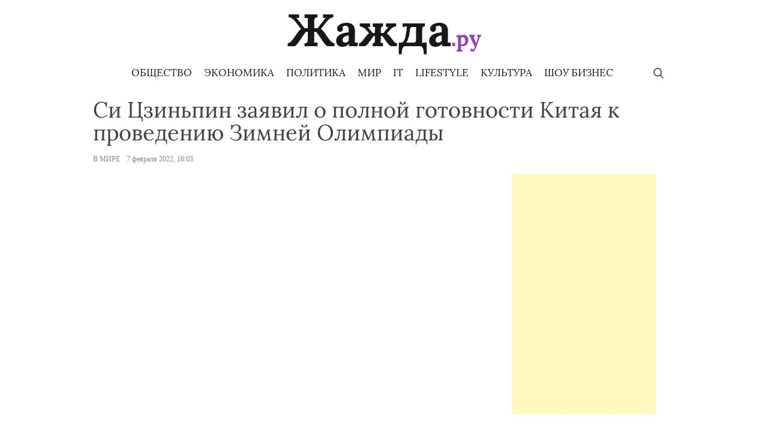

--- FILE ---
content_type: text/html; charset=UTF-8
request_url: https://zhazh.ru/si-czzinpin-zayavil-o-polnoj-gotovnosti-kitaya-k-provedeniyu-zimnej-olimpiady/
body_size: 12162
content:
<!doctype html>
<html lang="ru-RU">
<head>
	<meta charset="UTF-8">
	<meta name="viewport" content="width=device-width, initial-scale=1">
	<link rel="profile" href="https://gmpg.org/xfn/11">
<meta name="yandex-verification" content="5d41647f82e5cfd0" />
	<meta name='robots' content='index, follow, max-image-preview:large, max-snippet:-1, max-video-preview:-1' />
	<style>img:is([sizes="auto" i], [sizes^="auto," i]) { contain-intrinsic-size: 3000px 1500px }</style>
	
	<!-- This site is optimized with the Yoast SEO plugin v24.6 - https://yoast.com/wordpress/plugins/seo/ -->
	<title>Си Цзиньпин заявил о полной готовности Китая к проведению Зимней Олимпиады - Жажда Новостей</title>
	<meta name="description" content="Церемония открытия зимних Олимпийских игр пройдет в Пекине уже в эту пятницу. Тысячи спортсменов со всего мира соберутся в китайской столице для участия в" />
	<link rel="canonical" href="https://zhazh.ru/si-czzinpin-zayavil-o-polnoj-gotovnosti-kitaya-k-provedeniyu-zimnej-olimpiady/" />
	<meta property="og:locale" content="ru_RU" />
	<meta property="og:type" content="article" />
	<meta property="og:title" content="Си Цзиньпин заявил о полной готовности Китая к проведению Зимней Олимпиады - Жажда Новостей" />
	<meta property="og:description" content="Церемония открытия зимних Олимпийских игр пройдет в Пекине уже в эту пятницу. Тысячи спортсменов со всего мира соберутся в китайской столице для участия в" />
	<meta property="og:url" content="https://zhazh.ru/si-czzinpin-zayavil-o-polnoj-gotovnosti-kitaya-k-provedeniyu-zimnej-olimpiady/" />
	<meta property="og:site_name" content="Жажда Новостей" />
	<meta property="article:published_time" content="2022-02-07T13:03:49+00:00" />
	<meta name="author" content="press" />
	<meta name="twitter:label1" content="Написано автором" />
	<meta name="twitter:data1" content="press" />
	<meta name="twitter:label2" content="Примерное время для чтения" />
	<meta name="twitter:data2" content="3 минуты" />
	<script type="application/ld+json" class="yoast-schema-graph">{"@context":"https://schema.org","@graph":[{"@type":"Article","@id":"https://zhazh.ru/si-czzinpin-zayavil-o-polnoj-gotovnosti-kitaya-k-provedeniyu-zimnej-olimpiady/#article","isPartOf":{"@id":"https://zhazh.ru/si-czzinpin-zayavil-o-polnoj-gotovnosti-kitaya-k-provedeniyu-zimnej-olimpiady/"},"author":{"name":"press","@id":"https://zhazh.ru/#/schema/person/7e7de0f765548afb7a26772656bbfcb2"},"headline":"Си Цзиньпин заявил о полной готовности Китая к проведению Зимней Олимпиады","datePublished":"2022-02-07T13:03:49+00:00","mainEntityOfPage":{"@id":"https://zhazh.ru/si-czzinpin-zayavil-o-polnoj-gotovnosti-kitaya-k-provedeniyu-zimnej-olimpiady/"},"wordCount":550,"publisher":{"@id":"https://zhazh.ru/#organization"},"articleSection":["В мире"],"inLanguage":"ru-RU"},{"@type":"WebPage","@id":"https://zhazh.ru/si-czzinpin-zayavil-o-polnoj-gotovnosti-kitaya-k-provedeniyu-zimnej-olimpiady/","url":"https://zhazh.ru/si-czzinpin-zayavil-o-polnoj-gotovnosti-kitaya-k-provedeniyu-zimnej-olimpiady/","name":"Си Цзиньпин заявил о полной готовности Китая к проведению Зимней Олимпиады - Жажда Новостей","isPartOf":{"@id":"https://zhazh.ru/#website"},"datePublished":"2022-02-07T13:03:49+00:00","description":"Церемония открытия зимних Олимпийских игр пройдет в Пекине уже в эту пятницу. Тысячи спортсменов со всего мира соберутся в китайской столице для участия в","breadcrumb":{"@id":"https://zhazh.ru/si-czzinpin-zayavil-o-polnoj-gotovnosti-kitaya-k-provedeniyu-zimnej-olimpiady/#breadcrumb"},"inLanguage":"ru-RU","potentialAction":[{"@type":"ReadAction","target":["https://zhazh.ru/si-czzinpin-zayavil-o-polnoj-gotovnosti-kitaya-k-provedeniyu-zimnej-olimpiady/"]}]},{"@type":"BreadcrumbList","@id":"https://zhazh.ru/si-czzinpin-zayavil-o-polnoj-gotovnosti-kitaya-k-provedeniyu-zimnej-olimpiady/#breadcrumb","itemListElement":[{"@type":"ListItem","position":1,"name":"Главное меню","item":"https://zhazh.ru/"},{"@type":"ListItem","position":2,"name":"Си Цзиньпин заявил о полной готовности Китая к проведению Зимней Олимпиады"}]},{"@type":"WebSite","@id":"https://zhazh.ru/#website","url":"https://zhazh.ru/","name":"Жажда Новостей","description":"Социальный информационный проект","publisher":{"@id":"https://zhazh.ru/#organization"},"potentialAction":[{"@type":"SearchAction","target":{"@type":"EntryPoint","urlTemplate":"https://zhazh.ru/?s={search_term_string}"},"query-input":{"@type":"PropertyValueSpecification","valueRequired":true,"valueName":"search_term_string"}}],"inLanguage":"ru-RU"},{"@type":"Organization","@id":"https://zhazh.ru/#organization","name":"Жажда Новостей","url":"https://zhazh.ru/","logo":{"@type":"ImageObject","inLanguage":"ru-RU","@id":"https://zhazh.ru/#/schema/logo/image/","url":"https://img.zhazh.ru/up/2019/12/01011453/logo.png","contentUrl":"https://img.zhazh.ru/up/2019/12/01011453/logo.png","width":323,"height":67,"caption":"Жажда Новостей"},"image":{"@id":"https://zhazh.ru/#/schema/logo/image/"}},{"@type":"Person","@id":"https://zhazh.ru/#/schema/person/7e7de0f765548afb7a26772656bbfcb2","name":"press","image":{"@type":"ImageObject","inLanguage":"ru-RU","@id":"https://zhazh.ru/#/schema/person/image/","url":"https://secure.gravatar.com/avatar/77d2573add9eb1e999d6fe4d78170cb0?s=96&d=mm&r=g","contentUrl":"https://secure.gravatar.com/avatar/77d2573add9eb1e999d6fe4d78170cb0?s=96&d=mm&r=g","caption":"press"},"url":"https://zhazh.ru/author/press/"}]}</script>
	<!-- / Yoast SEO plugin. -->


<link rel="alternate" type="application/rss+xml" title="Жажда Новостей &raquo; Лента" href="https://zhazh.ru/feed/" />
<link rel="alternate" type="application/rss+xml" title="Жажда Новостей &raquo; Лента комментариев" href="https://zhazh.ru/comments/feed/" />
<script type="text/javascript">
/* <![CDATA[ */
window._wpemojiSettings = {"baseUrl":"https:\/\/s.w.org\/images\/core\/emoji\/15.0.3\/72x72\/","ext":".png","svgUrl":"https:\/\/s.w.org\/images\/core\/emoji\/15.0.3\/svg\/","svgExt":".svg","source":{"concatemoji":"https:\/\/zhazh.ru\/wp-includes\/js\/wp-emoji-release.min.js?ver=6.7.4"}};
/*! This file is auto-generated */
!function(i,n){var o,s,e;function c(e){try{var t={supportTests:e,timestamp:(new Date).valueOf()};sessionStorage.setItem(o,JSON.stringify(t))}catch(e){}}function p(e,t,n){e.clearRect(0,0,e.canvas.width,e.canvas.height),e.fillText(t,0,0);var t=new Uint32Array(e.getImageData(0,0,e.canvas.width,e.canvas.height).data),r=(e.clearRect(0,0,e.canvas.width,e.canvas.height),e.fillText(n,0,0),new Uint32Array(e.getImageData(0,0,e.canvas.width,e.canvas.height).data));return t.every(function(e,t){return e===r[t]})}function u(e,t,n){switch(t){case"flag":return n(e,"\ud83c\udff3\ufe0f\u200d\u26a7\ufe0f","\ud83c\udff3\ufe0f\u200b\u26a7\ufe0f")?!1:!n(e,"\ud83c\uddfa\ud83c\uddf3","\ud83c\uddfa\u200b\ud83c\uddf3")&&!n(e,"\ud83c\udff4\udb40\udc67\udb40\udc62\udb40\udc65\udb40\udc6e\udb40\udc67\udb40\udc7f","\ud83c\udff4\u200b\udb40\udc67\u200b\udb40\udc62\u200b\udb40\udc65\u200b\udb40\udc6e\u200b\udb40\udc67\u200b\udb40\udc7f");case"emoji":return!n(e,"\ud83d\udc26\u200d\u2b1b","\ud83d\udc26\u200b\u2b1b")}return!1}function f(e,t,n){var r="undefined"!=typeof WorkerGlobalScope&&self instanceof WorkerGlobalScope?new OffscreenCanvas(300,150):i.createElement("canvas"),a=r.getContext("2d",{willReadFrequently:!0}),o=(a.textBaseline="top",a.font="600 32px Arial",{});return e.forEach(function(e){o[e]=t(a,e,n)}),o}function t(e){var t=i.createElement("script");t.src=e,t.defer=!0,i.head.appendChild(t)}"undefined"!=typeof Promise&&(o="wpEmojiSettingsSupports",s=["flag","emoji"],n.supports={everything:!0,everythingExceptFlag:!0},e=new Promise(function(e){i.addEventListener("DOMContentLoaded",e,{once:!0})}),new Promise(function(t){var n=function(){try{var e=JSON.parse(sessionStorage.getItem(o));if("object"==typeof e&&"number"==typeof e.timestamp&&(new Date).valueOf()<e.timestamp+604800&&"object"==typeof e.supportTests)return e.supportTests}catch(e){}return null}();if(!n){if("undefined"!=typeof Worker&&"undefined"!=typeof OffscreenCanvas&&"undefined"!=typeof URL&&URL.createObjectURL&&"undefined"!=typeof Blob)try{var e="postMessage("+f.toString()+"("+[JSON.stringify(s),u.toString(),p.toString()].join(",")+"));",r=new Blob([e],{type:"text/javascript"}),a=new Worker(URL.createObjectURL(r),{name:"wpTestEmojiSupports"});return void(a.onmessage=function(e){c(n=e.data),a.terminate(),t(n)})}catch(e){}c(n=f(s,u,p))}t(n)}).then(function(e){for(var t in e)n.supports[t]=e[t],n.supports.everything=n.supports.everything&&n.supports[t],"flag"!==t&&(n.supports.everythingExceptFlag=n.supports.everythingExceptFlag&&n.supports[t]);n.supports.everythingExceptFlag=n.supports.everythingExceptFlag&&!n.supports.flag,n.DOMReady=!1,n.readyCallback=function(){n.DOMReady=!0}}).then(function(){return e}).then(function(){var e;n.supports.everything||(n.readyCallback(),(e=n.source||{}).concatemoji?t(e.concatemoji):e.wpemoji&&e.twemoji&&(t(e.twemoji),t(e.wpemoji)))}))}((window,document),window._wpemojiSettings);
/* ]]> */
</script>
<style id='wp-emoji-styles-inline-css' type='text/css'>

	img.wp-smiley, img.emoji {
		display: inline !important;
		border: none !important;
		box-shadow: none !important;
		height: 1em !important;
		width: 1em !important;
		margin: 0 0.07em !important;
		vertical-align: -0.1em !important;
		background: none !important;
		padding: 0 !important;
	}
</style>
<link rel='stylesheet' id='wp-block-library-css' href='https://zhazh.ru/wp-includes/css/dist/block-library/style.min.css?ver=6.7.4' type='text/css' media='all' />
<style id='classic-theme-styles-inline-css' type='text/css'>
/*! This file is auto-generated */
.wp-block-button__link{color:#fff;background-color:#32373c;border-radius:9999px;box-shadow:none;text-decoration:none;padding:calc(.667em + 2px) calc(1.333em + 2px);font-size:1.125em}.wp-block-file__button{background:#32373c;color:#fff;text-decoration:none}
</style>
<style id='global-styles-inline-css' type='text/css'>
:root{--wp--preset--aspect-ratio--square: 1;--wp--preset--aspect-ratio--4-3: 4/3;--wp--preset--aspect-ratio--3-4: 3/4;--wp--preset--aspect-ratio--3-2: 3/2;--wp--preset--aspect-ratio--2-3: 2/3;--wp--preset--aspect-ratio--16-9: 16/9;--wp--preset--aspect-ratio--9-16: 9/16;--wp--preset--color--black: #000000;--wp--preset--color--cyan-bluish-gray: #abb8c3;--wp--preset--color--white: #ffffff;--wp--preset--color--pale-pink: #f78da7;--wp--preset--color--vivid-red: #cf2e2e;--wp--preset--color--luminous-vivid-orange: #ff6900;--wp--preset--color--luminous-vivid-amber: #fcb900;--wp--preset--color--light-green-cyan: #7bdcb5;--wp--preset--color--vivid-green-cyan: #00d084;--wp--preset--color--pale-cyan-blue: #8ed1fc;--wp--preset--color--vivid-cyan-blue: #0693e3;--wp--preset--color--vivid-purple: #9b51e0;--wp--preset--gradient--vivid-cyan-blue-to-vivid-purple: linear-gradient(135deg,rgba(6,147,227,1) 0%,rgb(155,81,224) 100%);--wp--preset--gradient--light-green-cyan-to-vivid-green-cyan: linear-gradient(135deg,rgb(122,220,180) 0%,rgb(0,208,130) 100%);--wp--preset--gradient--luminous-vivid-amber-to-luminous-vivid-orange: linear-gradient(135deg,rgba(252,185,0,1) 0%,rgba(255,105,0,1) 100%);--wp--preset--gradient--luminous-vivid-orange-to-vivid-red: linear-gradient(135deg,rgba(255,105,0,1) 0%,rgb(207,46,46) 100%);--wp--preset--gradient--very-light-gray-to-cyan-bluish-gray: linear-gradient(135deg,rgb(238,238,238) 0%,rgb(169,184,195) 100%);--wp--preset--gradient--cool-to-warm-spectrum: linear-gradient(135deg,rgb(74,234,220) 0%,rgb(151,120,209) 20%,rgb(207,42,186) 40%,rgb(238,44,130) 60%,rgb(251,105,98) 80%,rgb(254,248,76) 100%);--wp--preset--gradient--blush-light-purple: linear-gradient(135deg,rgb(255,206,236) 0%,rgb(152,150,240) 100%);--wp--preset--gradient--blush-bordeaux: linear-gradient(135deg,rgb(254,205,165) 0%,rgb(254,45,45) 50%,rgb(107,0,62) 100%);--wp--preset--gradient--luminous-dusk: linear-gradient(135deg,rgb(255,203,112) 0%,rgb(199,81,192) 50%,rgb(65,88,208) 100%);--wp--preset--gradient--pale-ocean: linear-gradient(135deg,rgb(255,245,203) 0%,rgb(182,227,212) 50%,rgb(51,167,181) 100%);--wp--preset--gradient--electric-grass: linear-gradient(135deg,rgb(202,248,128) 0%,rgb(113,206,126) 100%);--wp--preset--gradient--midnight: linear-gradient(135deg,rgb(2,3,129) 0%,rgb(40,116,252) 100%);--wp--preset--font-size--small: 13px;--wp--preset--font-size--medium: 20px;--wp--preset--font-size--large: 36px;--wp--preset--font-size--x-large: 42px;--wp--preset--spacing--20: 0.44rem;--wp--preset--spacing--30: 0.67rem;--wp--preset--spacing--40: 1rem;--wp--preset--spacing--50: 1.5rem;--wp--preset--spacing--60: 2.25rem;--wp--preset--spacing--70: 3.38rem;--wp--preset--spacing--80: 5.06rem;--wp--preset--shadow--natural: 6px 6px 9px rgba(0, 0, 0, 0.2);--wp--preset--shadow--deep: 12px 12px 50px rgba(0, 0, 0, 0.4);--wp--preset--shadow--sharp: 6px 6px 0px rgba(0, 0, 0, 0.2);--wp--preset--shadow--outlined: 6px 6px 0px -3px rgba(255, 255, 255, 1), 6px 6px rgba(0, 0, 0, 1);--wp--preset--shadow--crisp: 6px 6px 0px rgba(0, 0, 0, 1);}:where(.is-layout-flex){gap: 0.5em;}:where(.is-layout-grid){gap: 0.5em;}body .is-layout-flex{display: flex;}.is-layout-flex{flex-wrap: wrap;align-items: center;}.is-layout-flex > :is(*, div){margin: 0;}body .is-layout-grid{display: grid;}.is-layout-grid > :is(*, div){margin: 0;}:where(.wp-block-columns.is-layout-flex){gap: 2em;}:where(.wp-block-columns.is-layout-grid){gap: 2em;}:where(.wp-block-post-template.is-layout-flex){gap: 1.25em;}:where(.wp-block-post-template.is-layout-grid){gap: 1.25em;}.has-black-color{color: var(--wp--preset--color--black) !important;}.has-cyan-bluish-gray-color{color: var(--wp--preset--color--cyan-bluish-gray) !important;}.has-white-color{color: var(--wp--preset--color--white) !important;}.has-pale-pink-color{color: var(--wp--preset--color--pale-pink) !important;}.has-vivid-red-color{color: var(--wp--preset--color--vivid-red) !important;}.has-luminous-vivid-orange-color{color: var(--wp--preset--color--luminous-vivid-orange) !important;}.has-luminous-vivid-amber-color{color: var(--wp--preset--color--luminous-vivid-amber) !important;}.has-light-green-cyan-color{color: var(--wp--preset--color--light-green-cyan) !important;}.has-vivid-green-cyan-color{color: var(--wp--preset--color--vivid-green-cyan) !important;}.has-pale-cyan-blue-color{color: var(--wp--preset--color--pale-cyan-blue) !important;}.has-vivid-cyan-blue-color{color: var(--wp--preset--color--vivid-cyan-blue) !important;}.has-vivid-purple-color{color: var(--wp--preset--color--vivid-purple) !important;}.has-black-background-color{background-color: var(--wp--preset--color--black) !important;}.has-cyan-bluish-gray-background-color{background-color: var(--wp--preset--color--cyan-bluish-gray) !important;}.has-white-background-color{background-color: var(--wp--preset--color--white) !important;}.has-pale-pink-background-color{background-color: var(--wp--preset--color--pale-pink) !important;}.has-vivid-red-background-color{background-color: var(--wp--preset--color--vivid-red) !important;}.has-luminous-vivid-orange-background-color{background-color: var(--wp--preset--color--luminous-vivid-orange) !important;}.has-luminous-vivid-amber-background-color{background-color: var(--wp--preset--color--luminous-vivid-amber) !important;}.has-light-green-cyan-background-color{background-color: var(--wp--preset--color--light-green-cyan) !important;}.has-vivid-green-cyan-background-color{background-color: var(--wp--preset--color--vivid-green-cyan) !important;}.has-pale-cyan-blue-background-color{background-color: var(--wp--preset--color--pale-cyan-blue) !important;}.has-vivid-cyan-blue-background-color{background-color: var(--wp--preset--color--vivid-cyan-blue) !important;}.has-vivid-purple-background-color{background-color: var(--wp--preset--color--vivid-purple) !important;}.has-black-border-color{border-color: var(--wp--preset--color--black) !important;}.has-cyan-bluish-gray-border-color{border-color: var(--wp--preset--color--cyan-bluish-gray) !important;}.has-white-border-color{border-color: var(--wp--preset--color--white) !important;}.has-pale-pink-border-color{border-color: var(--wp--preset--color--pale-pink) !important;}.has-vivid-red-border-color{border-color: var(--wp--preset--color--vivid-red) !important;}.has-luminous-vivid-orange-border-color{border-color: var(--wp--preset--color--luminous-vivid-orange) !important;}.has-luminous-vivid-amber-border-color{border-color: var(--wp--preset--color--luminous-vivid-amber) !important;}.has-light-green-cyan-border-color{border-color: var(--wp--preset--color--light-green-cyan) !important;}.has-vivid-green-cyan-border-color{border-color: var(--wp--preset--color--vivid-green-cyan) !important;}.has-pale-cyan-blue-border-color{border-color: var(--wp--preset--color--pale-cyan-blue) !important;}.has-vivid-cyan-blue-border-color{border-color: var(--wp--preset--color--vivid-cyan-blue) !important;}.has-vivid-purple-border-color{border-color: var(--wp--preset--color--vivid-purple) !important;}.has-vivid-cyan-blue-to-vivid-purple-gradient-background{background: var(--wp--preset--gradient--vivid-cyan-blue-to-vivid-purple) !important;}.has-light-green-cyan-to-vivid-green-cyan-gradient-background{background: var(--wp--preset--gradient--light-green-cyan-to-vivid-green-cyan) !important;}.has-luminous-vivid-amber-to-luminous-vivid-orange-gradient-background{background: var(--wp--preset--gradient--luminous-vivid-amber-to-luminous-vivid-orange) !important;}.has-luminous-vivid-orange-to-vivid-red-gradient-background{background: var(--wp--preset--gradient--luminous-vivid-orange-to-vivid-red) !important;}.has-very-light-gray-to-cyan-bluish-gray-gradient-background{background: var(--wp--preset--gradient--very-light-gray-to-cyan-bluish-gray) !important;}.has-cool-to-warm-spectrum-gradient-background{background: var(--wp--preset--gradient--cool-to-warm-spectrum) !important;}.has-blush-light-purple-gradient-background{background: var(--wp--preset--gradient--blush-light-purple) !important;}.has-blush-bordeaux-gradient-background{background: var(--wp--preset--gradient--blush-bordeaux) !important;}.has-luminous-dusk-gradient-background{background: var(--wp--preset--gradient--luminous-dusk) !important;}.has-pale-ocean-gradient-background{background: var(--wp--preset--gradient--pale-ocean) !important;}.has-electric-grass-gradient-background{background: var(--wp--preset--gradient--electric-grass) !important;}.has-midnight-gradient-background{background: var(--wp--preset--gradient--midnight) !important;}.has-small-font-size{font-size: var(--wp--preset--font-size--small) !important;}.has-medium-font-size{font-size: var(--wp--preset--font-size--medium) !important;}.has-large-font-size{font-size: var(--wp--preset--font-size--large) !important;}.has-x-large-font-size{font-size: var(--wp--preset--font-size--x-large) !important;}
:where(.wp-block-post-template.is-layout-flex){gap: 1.25em;}:where(.wp-block-post-template.is-layout-grid){gap: 1.25em;}
:where(.wp-block-columns.is-layout-flex){gap: 2em;}:where(.wp-block-columns.is-layout-grid){gap: 2em;}
:root :where(.wp-block-pullquote){font-size: 1.5em;line-height: 1.6;}
</style>
<link rel='stylesheet' id='zhazh-style-css' href='https://zhazh.ru/wp-content/themes/zhazh/style.css?ver=1.3.2' type='text/css' media='all' />
<link rel='stylesheet' id='boo-grid-css' href='https://zhazh.ru/wp-content/themes/zhazh/bootstrap-grid.css?ver=1.1' type='text/css' media='all' />
<script type="text/javascript" src="https://zhazh.ru/wp-includes/js/jquery/jquery.min.js?ver=3.7.1" id="jquery-core-js"></script>
<script type="text/javascript" src="https://zhazh.ru/wp-includes/js/jquery/jquery-migrate.min.js?ver=3.4.1" id="jquery-migrate-js"></script>
<link rel="https://api.w.org/" href="https://zhazh.ru/wp-json/" /><link rel="alternate" title="JSON" type="application/json" href="https://zhazh.ru/wp-json/wp/v2/posts/45954" /><link rel="EditURI" type="application/rsd+xml" title="RSD" href="https://zhazh.ru/xmlrpc.php?rsd" />
<meta name="generator" content="WordPress 6.7.4" />
<link rel='shortlink' href='https://zhazh.ru/?p=45954' />
<link rel="alternate" title="oEmbed (JSON)" type="application/json+oembed" href="https://zhazh.ru/wp-json/oembed/1.0/embed?url=https%3A%2F%2Fzhazh.ru%2Fsi-czzinpin-zayavil-o-polnoj-gotovnosti-kitaya-k-provedeniyu-zimnej-olimpiady%2F" />
<link rel="alternate" title="oEmbed (XML)" type="text/xml+oembed" href="https://zhazh.ru/wp-json/oembed/1.0/embed?url=https%3A%2F%2Fzhazh.ru%2Fsi-czzinpin-zayavil-o-polnoj-gotovnosti-kitaya-k-provedeniyu-zimnej-olimpiady%2F&#038;format=xml" />
<meta name="robots" content="noindex, nofollow"><noscript><style>.lazyload[data-src]{display:none !important;}</style></noscript><style>.lazyload{background-image:none !important;}.lazyload:before{background-image:none !important;}</style><link rel="icon" href="https://img.zhazh.ru/up/2019/12/01205147/fav.png" sizes="32x32" />
<link rel="icon" href="https://img.zhazh.ru/up/2019/12/01205147/fav.png" sizes="192x192" />
<link rel="apple-touch-icon" href="https://img.zhazh.ru/up/2019/12/01205147/fav.png" />
<meta name="msapplication-TileImage" content="https://img.zhazh.ru/up/2019/12/01205147/fav.png" />
</head>

<body class="post-template-default single single-post postid-45954 single-format-standard wp-custom-logo">
<div id="page" class="site">
	<a class="skip-link screen-reader-text" href="#content">Skip to content</a>
    <div class="container">
    	<header id="masthead" class=" mt-4 d-flex justify-content-center flex-wrap">
    		<div class="site-branding">
    			<a href="https://zhazh.ru/" class="custom-logo-link" rel="home"><img width="323" height="67" src="[data-uri]" class="custom-logo lazyload" alt="Жажда Новостей" decoding="async" data-src="https://img.zhazh.ru/up/2019/12/01011453/logo.png" data-eio-rwidth="323" data-eio-rheight="67" /><noscript><img width="323" height="67" src="https://img.zhazh.ru/up/2019/12/01011453/logo.png" class="custom-logo" alt="Жажда Новостей" decoding="async" data-eio="l" /></noscript></a>    		</div>
    	</header>
        <nav id="site-navigation" class="main-navigation d-flex justify-content-between p-2">
            <div class="search_panel">
            <form role="search" method="get" id="searchform" class="searchform" action="https://zhazh.ru/">
            		<input type="text" value="" name="s" id="s" placeholder="Поиск по сайту..." required/>
            </form>
            </div>
            <div></div>
            <div>
    			<div class="menu-glavnoe-menyu-container"><ul id="primary-menu" class="menu"><li id="menu-item-32589" class="menu-item menu-item-type-taxonomy menu-item-object-category menu-item-32589"><a href="https://zhazh.ru/society/">Общество</a></li>
<li id="menu-item-32623" class="menu-item menu-item-type-taxonomy menu-item-object-category menu-item-32623"><a href="https://zhazh.ru/economics/">Экономика</a></li>
<li id="menu-item-32622" class="menu-item menu-item-type-taxonomy menu-item-object-category menu-item-32622"><a href="https://zhazh.ru/politics/">Политика</a></li>
<li id="menu-item-32643" class="menu-item menu-item-type-taxonomy menu-item-object-category menu-item-32643"><a href="https://zhazh.ru/world-news/">Мир</a></li>
<li id="menu-item-32619" class="menu-item menu-item-type-taxonomy menu-item-object-category menu-item-32619"><a href="https://zhazh.ru/tech/">IT</a></li>
<li id="menu-item-32620" class="menu-item menu-item-type-taxonomy menu-item-object-category menu-item-32620"><a href="https://zhazh.ru/lifestyle/">Lifestyle</a></li>
<li id="menu-item-32640" class="menu-item menu-item-type-taxonomy menu-item-object-category menu-item-32640"><a href="https://zhazh.ru/culture/">Культура</a></li>
<li id="menu-item-32642" class="menu-item menu-item-type-taxonomy menu-item-object-category menu-item-32642"><a href="https://zhazh.ru/showbiz/">Шоу бизнес</a></li>
</ul></div>            </div>
            <div class="s-icon"></div>
    	</nav>
    </div>
	<div id="content" class="container mt-2">

		<main id="main" class="site-main row">

		        <div class="col-12">
        <h1 class="entry-title my-1">Си Цзиньпин заявил о полной готовности Китая к проведению Зимней Олимпиады</h1>        
        <div class="entry-meta my-3">
                <a href="https://zhazh.ru/not-on-main/" class="mr-2">В мире</a>                7 февраля 2022, 16:03			</div>
		

        </div>
        <div class="col-md-8">
		<article>
	<header class="entry-header">
				 
	</header>

	
	<div class="entry-content">
		<p><iframe title="Xi Jinping: China is ready for Beijing 2022 opening tomorrow" width="640" height="360"  frameborder="0" allow="accelerometer; autoplay; clipboard-write; encrypted-media; gyroscope; picture-in-picture; web-share" referrerpolicy="strict-origin-when-cross-origin" allowfullscreen data-src="https://www.youtube.com/embed/6NjX8qm6YEo?feature=oembed" class="lazyload"></iframe></p>
<p>Церемония открытия зимних Олимпийских игр пройдет в Пекине уже в эту пятницу. Тысячи спортсменов со всего мира соберутся в китайской столице для участия в самых главных спортивных соревнованиях.</p>
<p>Торжественная церемония пройдет на Национальном стадионе Пекина. Председатель КНР Си Цзиньпин посетит ее вместе с лидерами десятков стран и руководителями международных организаций, в том числе президентом России Владимиром Путиным и Генеральным секретарем ООН Антониу Гутерришем (Antonio Guterres).</p>
<p>«Сейчас весь мир смотрит на Китай, и мы полностью готовы к этому», — заявил Си Цзиньпин, выступая по видеосвязи на церемонии открытия 139-й сессии Международного олимпийского комитета (МОК) в четверг.</p>
<p>Председатель КНР заверил президента МОК Томаса Баха (Thomas Bach) и других членов МОК, что Китай сделает все возможное для проведения самой безопасной, тщательно организованной, грандиозной Зимней Олимпиады в соответствии с олимпийским девизом «Быстрее, выше, сильнее — вместе».</p>
<p>Си Цзиньпин также поблагодарил комитет за многолетний вклад в развитие китайского спорта в целом, а также за поддержку, оказанную в процессе одобрения заявки и при подготовке к Играм.</p>
<p>От девиза «Единый мир, единая мечта» к девизу «Вместе ради общего будущего»</p>
<p>«От девиза летних Игр 2008 года &#171;Единый мир, единая мечта&#187; — к девизу Зимней Олимпиады 2022 года &#171;Вместе ради общего будущего&#187;», — сказал Си Цзиньпин. Китай принимает активное участие в Олимпийских играх и последовательно воплощает в жизнь олимпийские идеалы.</p>
<p>Пекин — первый город в мире, принимавший как летние, так и зимние Олимпийские игры.</p>
<p>Четырнадцать лет назад в Пекине прошли Олимпийские игры под девизом «Единый мир, единая мечта», продемонстрировав всему миру открытость и радушие Китая.</p>
<p>В своем обращении Си Цзиньпин отметил, что мир переживает глобальные перемены: пандемия COVID-19, новый период напряженности в геополитике, многочисленные вызовы, стоящие перед человечеством.</p>
<p>В прошлом году олимпийский девиз обновили впервые за более чем сто лет, добавив одно из самых резонансных слов времен пандемии — «вместе».</p>
<p>В своем новогоднем послании, опубликованном на веб-сайте МОК, г-н Бах заявил, что Пекин-2022 — это шанс «воплотить в жизнь новый олимпийский девиз» и стать сильнее, объединившись ради достижения общих целей.</p>
<p>С помощью девиза «Вместе ради общего будущего» Китай призывает человечество объединить усилия по борьбе с общемировыми проблемами, включая пандемию COVID-19.</p>
<p>Мобилизация 300 миллионов человек</p>
<p>В ходе своего выступления на сессии МОК Си Цзиньпин подчеркнул стремление Китая реализовать свои амбиции в отношении олимпийских идеалов на деле, а не на словах.</p>
<p>По мнению главы Китая, основная цель проведения Олимпиады — вдохновить 300 миллионов человек начать заниматься зимними видами спорта — уже достигнута.</p>
<p>Во время подготовки к Играм в Китае ускорилось региональное развитие, экологическое благоустройство и качество жизни вышли на новый уровень, появилось больше возможностей для занятий зимними видами спорта.</p>
<p>По данным Национального бюро статистики, после одобрения заявки Пекина на проведение Олимпиады в 2015 году более 346 миллионов китайцев приняли участие в мероприятиях, связанных с зимними видами спорта. При этом доля экономически активного населения составила 24,56%.</p>
<p>В начале 2021 года в стране насчитывалось 654 стандартных катка (+317% по сравнению с 2015 годом), количество горнолыжных курортов выросло с 568 в 2015 году до 803 на сегодняшний день.</p>
<p>В исследовании на тему китайской индустрии зимних и ледовых видов спорта за 2021 год говорится, что ее масштаб увеличился с 42 миллиардов долл. США в 2015 году до 93 миллиардов в 2020 году.</p>
<p>Согласно плану развития зимних и ледовых видов спорта в Китае в период с 2016 по 2025 год, к 2025 году эта отрасль разрастется до триллиона юаней (157,2 млрд долл. США).</p>
<p>По словам г-на Баха, стараниями Китая «в зимних видах спорта по всему миру начинается новая эра».</p>
	</div>


    <script src="https://yastatic.net/es5-shims/0.0.2/es5-shims.min.js"></script>
    <script src="https://yastatic.net/share2/share.js"></script>
    <div class="ya-share2" data-services="collections,vkontakte,facebook,odnoklassniki,moimir,twitter,lj,pocket,viber,telegram"></div>

</article>        </div>
		

        <div class="col-md-4">
            
<aside id="secondary" class="widget-area">
	<section id="custom_html-2" class="widget_text widget widget_custom_html"><div class="textwidget custom-html-widget"><div style="width: 100%"><div style="width:240px; margin: 0 auto;"><script async src="//pagead2.googlesyndication.com/pagead/js/adsbygoogle.js"></script><ins class="adsbygoogle" style="display:inline-block;width:240px;height:400px;" data-ad-client="ca-pub-5458004675643844" data-ad-slot="7646319613"></ins><script>(adsbygoogle = window.adsbygoogle || []).push({});</script></div></div></div></section></aside><!-- #secondary -->
        </div>
		</main>

        
        <h2 class="title_home mt-5 mb-1"><span>Другие новости</span></h2>
        <div class="random row d-flex my-3">
        
                	        		<div class="load-more col-xl-6 col-lg-6 col-md-12 my-3 d-flex align-items-stretch">
    <div class="card_home row">
        <div class="col-sm-6 px-md-2">
                                <a href="https://zhazh.ru/news/mazok-kisti-na-milliard-dollarov-art-platforma-yurista-sobiraet-katalog-vystavlennyh-na-prodazhu-predmetov-na-summu-bolee-1-mlrd-doll-za-pervyj-mesyacz/" title="Мазок кисти на миллиард долларов: арт-платформа юриста собирает каталог выставленных на продажу предметов на сумму более 1 млрд долл за первый месяц  " >
                            <img src="[data-uri]" data-src="https://zhazh.ru/wp-content/themes/zhazh/img/noimg.png" decoding="async" class="lazyload" data-eio-rwidth="371" data-eio-rheight="251"><noscript><img src="https://zhazh.ru/wp-content/themes/zhazh/img/noimg.png" data-eio="l"></noscript>
                        </a>
                </div>
        <div class="col-sm-6 px-md-2 d-flex flex-column">
            <h3 class="entry-title mt-0"><a href="https://zhazh.ru/news/mazok-kisti-na-milliard-dollarov-art-platforma-yurista-sobiraet-katalog-vystavlennyh-na-prodazhu-predmetov-na-summu-bolee-1-mlrd-doll-za-pervyj-mesyacz/" rel="bookmark">Мазок кисти на миллиард долларов: арт-платформа юриста собирает каталог выставленных на продажу предметов на сумму более 1 млрд долл за первый месяц  </a></h3>            <div class="entry-meta d-flex mt-auto flex-wrap">
                <a href="https://zhazh.ru/culture/" class="mr-3">Культура</a>                <div class="date">26 января 2026, 11:58</div>
            </div>
        </div>
    </div>
</div>        	        		<div class="load-more col-xl-6 col-lg-6 col-md-12 my-3 d-flex align-items-stretch">
    <div class="card_home row">
        <div class="col-sm-6 px-md-2">
                        <a href="https://zhazh.ru/news/avstraliya-protiv-vetrogeneratorov-kak-budet-razvivatsya-asbestovyj-skandal/" title="Австралия против ветрогенераторов: как будет развиваться асбестовый скандал?" >
                <img width="531" height="398" src="[data-uri]" class="attachment-post-thumbnail size-post-thumbnail wp-post-image lazyload" alt="" decoding="async"   data-src="https://img.zhazh.ru/up/2026/01/26210338/1769436265_albany_wind_farm_western_australia.jpg" data-srcset="https://img.zhazh.ru/up/2026/01/26210338/1769436265_albany_wind_farm_western_australia.jpg 531w, https://img.zhazh.ru/up/2026/01/26210338/1769436265_albany_wind_farm_western_australia-300x225.jpg 300w" data-sizes="auto" data-eio-rwidth="531" data-eio-rheight="398" /><noscript><img width="531" height="398" src="https://img.zhazh.ru/up/2026/01/26210338/1769436265_albany_wind_farm_western_australia.jpg" class="attachment-post-thumbnail size-post-thumbnail wp-post-image" alt="" decoding="async" srcset="https://img.zhazh.ru/up/2026/01/26210338/1769436265_albany_wind_farm_western_australia.jpg 531w, https://img.zhazh.ru/up/2026/01/26210338/1769436265_albany_wind_farm_western_australia-300x225.jpg 300w" sizes="(max-width: 531px) 100vw, 531px" data-eio="l" /></noscript>                </a>
                </div>
        <div class="col-sm-6 px-md-2 d-flex flex-column">
            <h3 class="entry-title mt-0"><a href="https://zhazh.ru/news/avstraliya-protiv-vetrogeneratorov-kak-budet-razvivatsya-asbestovyj-skandal/" rel="bookmark">Австралия против ветрогенераторов: как будет развиваться асбестовый скандал?</a></h3>            <div class="entry-meta d-flex mt-auto flex-wrap">
                <a href="https://zhazh.ru/society/" class="mr-3">Общество</a>                <div class="date">26 января 2026, 21:03</div>
            </div>
        </div>
    </div>
</div>        	        	            </div>

	</div>
<footer class="footer mt-5">
<div class="container pt-4 pb-3">
<div class="container">
	
	
        <div class="menu-glavnoe-menyu-container"><ul id="primary-menu" class="row d-flex justify-content-between mt-2"><li class="menu-item menu-item-type-taxonomy menu-item-object-category menu-item-32589"><a href="https://zhazh.ru/society/">Общество</a></li>
<li class="menu-item menu-item-type-taxonomy menu-item-object-category menu-item-32623"><a href="https://zhazh.ru/economics/">Экономика</a></li>
<li class="menu-item menu-item-type-taxonomy menu-item-object-category menu-item-32622"><a href="https://zhazh.ru/politics/">Политика</a></li>
<li class="menu-item menu-item-type-taxonomy menu-item-object-category menu-item-32643"><a href="https://zhazh.ru/world-news/">Мир</a></li>
<li class="menu-item menu-item-type-taxonomy menu-item-object-category menu-item-32619"><a href="https://zhazh.ru/tech/">IT</a></li>
<li class="menu-item menu-item-type-taxonomy menu-item-object-category menu-item-32620"><a href="https://zhazh.ru/lifestyle/">Lifestyle</a></li>
<li class="menu-item menu-item-type-taxonomy menu-item-object-category menu-item-32640"><a href="https://zhazh.ru/culture/">Культура</a></li>
<li class="menu-item menu-item-type-taxonomy menu-item-object-category menu-item-32642"><a href="https://zhazh.ru/showbiz/">Шоу бизнес</a></li>
</ul></div></div>
	<div id="colophon" class="site-footer row mt-4 d-flex d-flex justify-content-between">
    <div class="col-lg-9 col-md-6 small align-self-center widget_text">			<div class="textwidget"><p>Электронное периодическое издание «Жажда.ру». По вопросам сотрудничества и партнерства пишете на: zhazh.jukoff@yandex.ru</p>
</div>
		</div>    <div class="col-lg-3 col-md-6 copyright my-3">
        <div class="align-self-center  widget_text">			<div class="textwidget"><p><img decoding="async" class="size-full wp-image-32555 alignnone lazyload" src="[data-uri]" alt="" width="200" height="42" data-src="https://img.zhazh.ru/up/2019/12/01011542/logo-footer.png" data-eio-rwidth="200" data-eio-rheight="42" /><noscript><img decoding="async" class="size-full wp-image-32555 alignnone" src="https://img.zhazh.ru/up/2019/12/01011542/logo-footer.png" alt="" width="200" height="42" data-eio="l" /></noscript></p>
</div>
		</div>        <p сlass="row">2026. Все права защищены.</p>
    </div>
	</div>
</div>
	<!-- Yandex.Metrika counter --><script type="text/javascript">(function (d, w, c) { (w[c] = w[c] || []).push(function() { try { w.yaCounter26932323 = new Ya.Metrika({id:26932323, webvisor:true, clickmap:true, trackLinks:true, accurateTrackBounce:true}); } catch(e) { } }); var n = d.getElementsByTagName("script")[0], s = d.createElement("script"), f = function () { n.parentNode.insertBefore(s, n); }; s.type = "text/javascript"; s.async = true; s.src = (d.location.protocol == "https:" ? "https:" : "http:") + "//mc.yandex.ru/metrika/watch.js"; if (w.opera == "[object Opera]") { d.addEventListener("DOMContentLoaded", f, false); } else { f(); } })(document, window, "yandex_metrika_callbacks");</script><noscript><div><img src="//mc.yandex.ru/watch/26932323" style="position:absolute; left:-9999px;" alt="" /></div></noscript><!-- /Yandex.Metrika counter -->  
	<!--LiveInternet counter--><script type="text/javascript"><!--
document.write("<a href='//www.liveinternet.ru/click' "+
"target=_blank><img src='//counter.yadro.ru/hit?t14.6;r"+
escape(document.referrer)+((typeof(screen)=="undefined")?"":
";s"+screen.width+"*"+screen.height+"*"+(screen.colorDepth?
screen.colorDepth:screen.pixelDepth))+";u"+escape(document.URL)+
";"+Math.random()+
"' alt='' title='LiveInternet: показано число просмотров за 24"+
" часа, посетителей за 24 часа и за сегодня' "+
"border='0' width='88' height='31' style='display:none'><\/a>")
//--></script><!--/LiveInternet-->
</footer>
</div>
<script type="text/javascript" id="eio-lazy-load-js-before">
/* <![CDATA[ */
var eio_lazy_vars = {"exactdn_domain":"","skip_autoscale":0,"threshold":0,"use_dpr":1};
/* ]]> */
</script>
<script type="text/javascript" src="https://zhazh.ru/wp-content/plugins/ewww-image-optimizer/includes/lazysizes.min.js?ver=812" id="eio-lazy-load-js" async="async" data-wp-strategy="async"></script>
<script type="text/javascript" src="https://zhazh.ru/wp-content/themes/zhazh/js/navigation.js?ver=20151215" id="zhazh-navigation-js"></script>
<script type="text/javascript" src="https://zhazh.ru/wp-content/themes/zhazh/js/search-but.js?ver=6.7.4" id="search-but-js"></script>
<script type="text/javascript" src="https://zhazh.ru/wp-content/themes/zhazh/js/skip-link-focus-fix.js?ver=20151215" id="zhazh-skip-link-focus-fix-js"></script>
<script type="text/javascript" id="artabr_lm_ajax-js-extra">
/* <![CDATA[ */
var mts_ajax_loadposts = {"startPage":"1","maxPages":"0","nextLink":"","i18n_loadmore":" \u041f\u043e\u043a\u0430\u0437\u0430\u0442\u044c \u0435\u0449\u0435...","i18n_nomore":" \u0411\u043e\u043b\u044c\u0448\u0435 \u043d\u0435\u0442","i18n_loading":" \u0417\u0430\u0433\u0440\u0443\u0437\u043a\u0430..."};
/* ]]> */
</script>
<script type="text/javascript" src="https://zhazh.ru/wp-content/themes/zhazh/js/ajax.js?ver=6.7.4" id="artabr_lm_ajax-js"></script>
<script type="text/javascript" src="https://zhazh.ru/wp-content/themes/zhazh/js/history.js?ver=6.7.4" id="historyjs-js"></script>

</body>
</html>

--- FILE ---
content_type: text/html; charset=utf-8
request_url: https://www.google.com/recaptcha/api2/aframe
body_size: 267
content:
<!DOCTYPE HTML><html><head><meta http-equiv="content-type" content="text/html; charset=UTF-8"></head><body><script nonce="dNF2Fsp0e4q7EOQSnH5x4w">/** Anti-fraud and anti-abuse applications only. See google.com/recaptcha */ try{var clients={'sodar':'https://pagead2.googlesyndication.com/pagead/sodar?'};window.addEventListener("message",function(a){try{if(a.source===window.parent){var b=JSON.parse(a.data);var c=clients[b['id']];if(c){var d=document.createElement('img');d.src=c+b['params']+'&rc='+(localStorage.getItem("rc::a")?sessionStorage.getItem("rc::b"):"");window.document.body.appendChild(d);sessionStorage.setItem("rc::e",parseInt(sessionStorage.getItem("rc::e")||0)+1);localStorage.setItem("rc::h",'1769897997046');}}}catch(b){}});window.parent.postMessage("_grecaptcha_ready", "*");}catch(b){}</script></body></html>